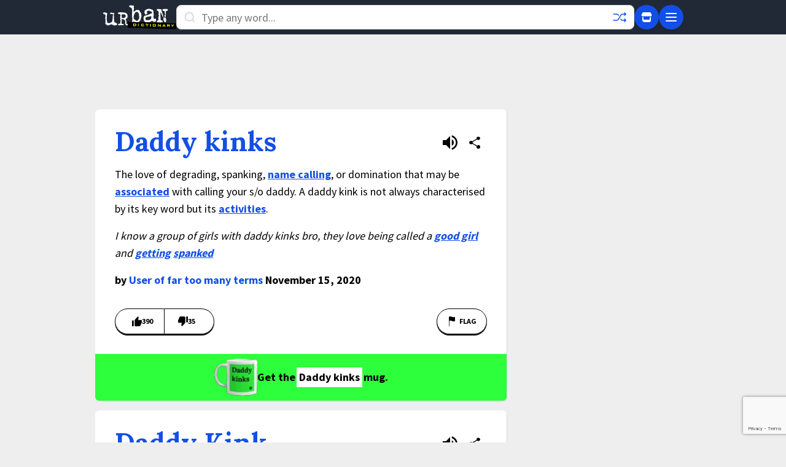

--- FILE ---
content_type: text/html; charset=utf-8
request_url: https://www.google.com/recaptcha/enterprise/anchor?ar=1&k=6Ld5tgYsAAAAAJbQ7kZJJ83v681QB5eCKA2rxyEP&co=aHR0cHM6Ly93d3cudXJiYW5kaWN0aW9uYXJ5LmNvbTo0NDM.&hl=en&v=PoyoqOPhxBO7pBk68S4YbpHZ&size=invisible&anchor-ms=20000&execute-ms=30000&cb=m708ryyustf1
body_size: 48582
content:
<!DOCTYPE HTML><html dir="ltr" lang="en"><head><meta http-equiv="Content-Type" content="text/html; charset=UTF-8">
<meta http-equiv="X-UA-Compatible" content="IE=edge">
<title>reCAPTCHA</title>
<style type="text/css">
/* cyrillic-ext */
@font-face {
  font-family: 'Roboto';
  font-style: normal;
  font-weight: 400;
  font-stretch: 100%;
  src: url(//fonts.gstatic.com/s/roboto/v48/KFO7CnqEu92Fr1ME7kSn66aGLdTylUAMa3GUBHMdazTgWw.woff2) format('woff2');
  unicode-range: U+0460-052F, U+1C80-1C8A, U+20B4, U+2DE0-2DFF, U+A640-A69F, U+FE2E-FE2F;
}
/* cyrillic */
@font-face {
  font-family: 'Roboto';
  font-style: normal;
  font-weight: 400;
  font-stretch: 100%;
  src: url(//fonts.gstatic.com/s/roboto/v48/KFO7CnqEu92Fr1ME7kSn66aGLdTylUAMa3iUBHMdazTgWw.woff2) format('woff2');
  unicode-range: U+0301, U+0400-045F, U+0490-0491, U+04B0-04B1, U+2116;
}
/* greek-ext */
@font-face {
  font-family: 'Roboto';
  font-style: normal;
  font-weight: 400;
  font-stretch: 100%;
  src: url(//fonts.gstatic.com/s/roboto/v48/KFO7CnqEu92Fr1ME7kSn66aGLdTylUAMa3CUBHMdazTgWw.woff2) format('woff2');
  unicode-range: U+1F00-1FFF;
}
/* greek */
@font-face {
  font-family: 'Roboto';
  font-style: normal;
  font-weight: 400;
  font-stretch: 100%;
  src: url(//fonts.gstatic.com/s/roboto/v48/KFO7CnqEu92Fr1ME7kSn66aGLdTylUAMa3-UBHMdazTgWw.woff2) format('woff2');
  unicode-range: U+0370-0377, U+037A-037F, U+0384-038A, U+038C, U+038E-03A1, U+03A3-03FF;
}
/* math */
@font-face {
  font-family: 'Roboto';
  font-style: normal;
  font-weight: 400;
  font-stretch: 100%;
  src: url(//fonts.gstatic.com/s/roboto/v48/KFO7CnqEu92Fr1ME7kSn66aGLdTylUAMawCUBHMdazTgWw.woff2) format('woff2');
  unicode-range: U+0302-0303, U+0305, U+0307-0308, U+0310, U+0312, U+0315, U+031A, U+0326-0327, U+032C, U+032F-0330, U+0332-0333, U+0338, U+033A, U+0346, U+034D, U+0391-03A1, U+03A3-03A9, U+03B1-03C9, U+03D1, U+03D5-03D6, U+03F0-03F1, U+03F4-03F5, U+2016-2017, U+2034-2038, U+203C, U+2040, U+2043, U+2047, U+2050, U+2057, U+205F, U+2070-2071, U+2074-208E, U+2090-209C, U+20D0-20DC, U+20E1, U+20E5-20EF, U+2100-2112, U+2114-2115, U+2117-2121, U+2123-214F, U+2190, U+2192, U+2194-21AE, U+21B0-21E5, U+21F1-21F2, U+21F4-2211, U+2213-2214, U+2216-22FF, U+2308-230B, U+2310, U+2319, U+231C-2321, U+2336-237A, U+237C, U+2395, U+239B-23B7, U+23D0, U+23DC-23E1, U+2474-2475, U+25AF, U+25B3, U+25B7, U+25BD, U+25C1, U+25CA, U+25CC, U+25FB, U+266D-266F, U+27C0-27FF, U+2900-2AFF, U+2B0E-2B11, U+2B30-2B4C, U+2BFE, U+3030, U+FF5B, U+FF5D, U+1D400-1D7FF, U+1EE00-1EEFF;
}
/* symbols */
@font-face {
  font-family: 'Roboto';
  font-style: normal;
  font-weight: 400;
  font-stretch: 100%;
  src: url(//fonts.gstatic.com/s/roboto/v48/KFO7CnqEu92Fr1ME7kSn66aGLdTylUAMaxKUBHMdazTgWw.woff2) format('woff2');
  unicode-range: U+0001-000C, U+000E-001F, U+007F-009F, U+20DD-20E0, U+20E2-20E4, U+2150-218F, U+2190, U+2192, U+2194-2199, U+21AF, U+21E6-21F0, U+21F3, U+2218-2219, U+2299, U+22C4-22C6, U+2300-243F, U+2440-244A, U+2460-24FF, U+25A0-27BF, U+2800-28FF, U+2921-2922, U+2981, U+29BF, U+29EB, U+2B00-2BFF, U+4DC0-4DFF, U+FFF9-FFFB, U+10140-1018E, U+10190-1019C, U+101A0, U+101D0-101FD, U+102E0-102FB, U+10E60-10E7E, U+1D2C0-1D2D3, U+1D2E0-1D37F, U+1F000-1F0FF, U+1F100-1F1AD, U+1F1E6-1F1FF, U+1F30D-1F30F, U+1F315, U+1F31C, U+1F31E, U+1F320-1F32C, U+1F336, U+1F378, U+1F37D, U+1F382, U+1F393-1F39F, U+1F3A7-1F3A8, U+1F3AC-1F3AF, U+1F3C2, U+1F3C4-1F3C6, U+1F3CA-1F3CE, U+1F3D4-1F3E0, U+1F3ED, U+1F3F1-1F3F3, U+1F3F5-1F3F7, U+1F408, U+1F415, U+1F41F, U+1F426, U+1F43F, U+1F441-1F442, U+1F444, U+1F446-1F449, U+1F44C-1F44E, U+1F453, U+1F46A, U+1F47D, U+1F4A3, U+1F4B0, U+1F4B3, U+1F4B9, U+1F4BB, U+1F4BF, U+1F4C8-1F4CB, U+1F4D6, U+1F4DA, U+1F4DF, U+1F4E3-1F4E6, U+1F4EA-1F4ED, U+1F4F7, U+1F4F9-1F4FB, U+1F4FD-1F4FE, U+1F503, U+1F507-1F50B, U+1F50D, U+1F512-1F513, U+1F53E-1F54A, U+1F54F-1F5FA, U+1F610, U+1F650-1F67F, U+1F687, U+1F68D, U+1F691, U+1F694, U+1F698, U+1F6AD, U+1F6B2, U+1F6B9-1F6BA, U+1F6BC, U+1F6C6-1F6CF, U+1F6D3-1F6D7, U+1F6E0-1F6EA, U+1F6F0-1F6F3, U+1F6F7-1F6FC, U+1F700-1F7FF, U+1F800-1F80B, U+1F810-1F847, U+1F850-1F859, U+1F860-1F887, U+1F890-1F8AD, U+1F8B0-1F8BB, U+1F8C0-1F8C1, U+1F900-1F90B, U+1F93B, U+1F946, U+1F984, U+1F996, U+1F9E9, U+1FA00-1FA6F, U+1FA70-1FA7C, U+1FA80-1FA89, U+1FA8F-1FAC6, U+1FACE-1FADC, U+1FADF-1FAE9, U+1FAF0-1FAF8, U+1FB00-1FBFF;
}
/* vietnamese */
@font-face {
  font-family: 'Roboto';
  font-style: normal;
  font-weight: 400;
  font-stretch: 100%;
  src: url(//fonts.gstatic.com/s/roboto/v48/KFO7CnqEu92Fr1ME7kSn66aGLdTylUAMa3OUBHMdazTgWw.woff2) format('woff2');
  unicode-range: U+0102-0103, U+0110-0111, U+0128-0129, U+0168-0169, U+01A0-01A1, U+01AF-01B0, U+0300-0301, U+0303-0304, U+0308-0309, U+0323, U+0329, U+1EA0-1EF9, U+20AB;
}
/* latin-ext */
@font-face {
  font-family: 'Roboto';
  font-style: normal;
  font-weight: 400;
  font-stretch: 100%;
  src: url(//fonts.gstatic.com/s/roboto/v48/KFO7CnqEu92Fr1ME7kSn66aGLdTylUAMa3KUBHMdazTgWw.woff2) format('woff2');
  unicode-range: U+0100-02BA, U+02BD-02C5, U+02C7-02CC, U+02CE-02D7, U+02DD-02FF, U+0304, U+0308, U+0329, U+1D00-1DBF, U+1E00-1E9F, U+1EF2-1EFF, U+2020, U+20A0-20AB, U+20AD-20C0, U+2113, U+2C60-2C7F, U+A720-A7FF;
}
/* latin */
@font-face {
  font-family: 'Roboto';
  font-style: normal;
  font-weight: 400;
  font-stretch: 100%;
  src: url(//fonts.gstatic.com/s/roboto/v48/KFO7CnqEu92Fr1ME7kSn66aGLdTylUAMa3yUBHMdazQ.woff2) format('woff2');
  unicode-range: U+0000-00FF, U+0131, U+0152-0153, U+02BB-02BC, U+02C6, U+02DA, U+02DC, U+0304, U+0308, U+0329, U+2000-206F, U+20AC, U+2122, U+2191, U+2193, U+2212, U+2215, U+FEFF, U+FFFD;
}
/* cyrillic-ext */
@font-face {
  font-family: 'Roboto';
  font-style: normal;
  font-weight: 500;
  font-stretch: 100%;
  src: url(//fonts.gstatic.com/s/roboto/v48/KFO7CnqEu92Fr1ME7kSn66aGLdTylUAMa3GUBHMdazTgWw.woff2) format('woff2');
  unicode-range: U+0460-052F, U+1C80-1C8A, U+20B4, U+2DE0-2DFF, U+A640-A69F, U+FE2E-FE2F;
}
/* cyrillic */
@font-face {
  font-family: 'Roboto';
  font-style: normal;
  font-weight: 500;
  font-stretch: 100%;
  src: url(//fonts.gstatic.com/s/roboto/v48/KFO7CnqEu92Fr1ME7kSn66aGLdTylUAMa3iUBHMdazTgWw.woff2) format('woff2');
  unicode-range: U+0301, U+0400-045F, U+0490-0491, U+04B0-04B1, U+2116;
}
/* greek-ext */
@font-face {
  font-family: 'Roboto';
  font-style: normal;
  font-weight: 500;
  font-stretch: 100%;
  src: url(//fonts.gstatic.com/s/roboto/v48/KFO7CnqEu92Fr1ME7kSn66aGLdTylUAMa3CUBHMdazTgWw.woff2) format('woff2');
  unicode-range: U+1F00-1FFF;
}
/* greek */
@font-face {
  font-family: 'Roboto';
  font-style: normal;
  font-weight: 500;
  font-stretch: 100%;
  src: url(//fonts.gstatic.com/s/roboto/v48/KFO7CnqEu92Fr1ME7kSn66aGLdTylUAMa3-UBHMdazTgWw.woff2) format('woff2');
  unicode-range: U+0370-0377, U+037A-037F, U+0384-038A, U+038C, U+038E-03A1, U+03A3-03FF;
}
/* math */
@font-face {
  font-family: 'Roboto';
  font-style: normal;
  font-weight: 500;
  font-stretch: 100%;
  src: url(//fonts.gstatic.com/s/roboto/v48/KFO7CnqEu92Fr1ME7kSn66aGLdTylUAMawCUBHMdazTgWw.woff2) format('woff2');
  unicode-range: U+0302-0303, U+0305, U+0307-0308, U+0310, U+0312, U+0315, U+031A, U+0326-0327, U+032C, U+032F-0330, U+0332-0333, U+0338, U+033A, U+0346, U+034D, U+0391-03A1, U+03A3-03A9, U+03B1-03C9, U+03D1, U+03D5-03D6, U+03F0-03F1, U+03F4-03F5, U+2016-2017, U+2034-2038, U+203C, U+2040, U+2043, U+2047, U+2050, U+2057, U+205F, U+2070-2071, U+2074-208E, U+2090-209C, U+20D0-20DC, U+20E1, U+20E5-20EF, U+2100-2112, U+2114-2115, U+2117-2121, U+2123-214F, U+2190, U+2192, U+2194-21AE, U+21B0-21E5, U+21F1-21F2, U+21F4-2211, U+2213-2214, U+2216-22FF, U+2308-230B, U+2310, U+2319, U+231C-2321, U+2336-237A, U+237C, U+2395, U+239B-23B7, U+23D0, U+23DC-23E1, U+2474-2475, U+25AF, U+25B3, U+25B7, U+25BD, U+25C1, U+25CA, U+25CC, U+25FB, U+266D-266F, U+27C0-27FF, U+2900-2AFF, U+2B0E-2B11, U+2B30-2B4C, U+2BFE, U+3030, U+FF5B, U+FF5D, U+1D400-1D7FF, U+1EE00-1EEFF;
}
/* symbols */
@font-face {
  font-family: 'Roboto';
  font-style: normal;
  font-weight: 500;
  font-stretch: 100%;
  src: url(//fonts.gstatic.com/s/roboto/v48/KFO7CnqEu92Fr1ME7kSn66aGLdTylUAMaxKUBHMdazTgWw.woff2) format('woff2');
  unicode-range: U+0001-000C, U+000E-001F, U+007F-009F, U+20DD-20E0, U+20E2-20E4, U+2150-218F, U+2190, U+2192, U+2194-2199, U+21AF, U+21E6-21F0, U+21F3, U+2218-2219, U+2299, U+22C4-22C6, U+2300-243F, U+2440-244A, U+2460-24FF, U+25A0-27BF, U+2800-28FF, U+2921-2922, U+2981, U+29BF, U+29EB, U+2B00-2BFF, U+4DC0-4DFF, U+FFF9-FFFB, U+10140-1018E, U+10190-1019C, U+101A0, U+101D0-101FD, U+102E0-102FB, U+10E60-10E7E, U+1D2C0-1D2D3, U+1D2E0-1D37F, U+1F000-1F0FF, U+1F100-1F1AD, U+1F1E6-1F1FF, U+1F30D-1F30F, U+1F315, U+1F31C, U+1F31E, U+1F320-1F32C, U+1F336, U+1F378, U+1F37D, U+1F382, U+1F393-1F39F, U+1F3A7-1F3A8, U+1F3AC-1F3AF, U+1F3C2, U+1F3C4-1F3C6, U+1F3CA-1F3CE, U+1F3D4-1F3E0, U+1F3ED, U+1F3F1-1F3F3, U+1F3F5-1F3F7, U+1F408, U+1F415, U+1F41F, U+1F426, U+1F43F, U+1F441-1F442, U+1F444, U+1F446-1F449, U+1F44C-1F44E, U+1F453, U+1F46A, U+1F47D, U+1F4A3, U+1F4B0, U+1F4B3, U+1F4B9, U+1F4BB, U+1F4BF, U+1F4C8-1F4CB, U+1F4D6, U+1F4DA, U+1F4DF, U+1F4E3-1F4E6, U+1F4EA-1F4ED, U+1F4F7, U+1F4F9-1F4FB, U+1F4FD-1F4FE, U+1F503, U+1F507-1F50B, U+1F50D, U+1F512-1F513, U+1F53E-1F54A, U+1F54F-1F5FA, U+1F610, U+1F650-1F67F, U+1F687, U+1F68D, U+1F691, U+1F694, U+1F698, U+1F6AD, U+1F6B2, U+1F6B9-1F6BA, U+1F6BC, U+1F6C6-1F6CF, U+1F6D3-1F6D7, U+1F6E0-1F6EA, U+1F6F0-1F6F3, U+1F6F7-1F6FC, U+1F700-1F7FF, U+1F800-1F80B, U+1F810-1F847, U+1F850-1F859, U+1F860-1F887, U+1F890-1F8AD, U+1F8B0-1F8BB, U+1F8C0-1F8C1, U+1F900-1F90B, U+1F93B, U+1F946, U+1F984, U+1F996, U+1F9E9, U+1FA00-1FA6F, U+1FA70-1FA7C, U+1FA80-1FA89, U+1FA8F-1FAC6, U+1FACE-1FADC, U+1FADF-1FAE9, U+1FAF0-1FAF8, U+1FB00-1FBFF;
}
/* vietnamese */
@font-face {
  font-family: 'Roboto';
  font-style: normal;
  font-weight: 500;
  font-stretch: 100%;
  src: url(//fonts.gstatic.com/s/roboto/v48/KFO7CnqEu92Fr1ME7kSn66aGLdTylUAMa3OUBHMdazTgWw.woff2) format('woff2');
  unicode-range: U+0102-0103, U+0110-0111, U+0128-0129, U+0168-0169, U+01A0-01A1, U+01AF-01B0, U+0300-0301, U+0303-0304, U+0308-0309, U+0323, U+0329, U+1EA0-1EF9, U+20AB;
}
/* latin-ext */
@font-face {
  font-family: 'Roboto';
  font-style: normal;
  font-weight: 500;
  font-stretch: 100%;
  src: url(//fonts.gstatic.com/s/roboto/v48/KFO7CnqEu92Fr1ME7kSn66aGLdTylUAMa3KUBHMdazTgWw.woff2) format('woff2');
  unicode-range: U+0100-02BA, U+02BD-02C5, U+02C7-02CC, U+02CE-02D7, U+02DD-02FF, U+0304, U+0308, U+0329, U+1D00-1DBF, U+1E00-1E9F, U+1EF2-1EFF, U+2020, U+20A0-20AB, U+20AD-20C0, U+2113, U+2C60-2C7F, U+A720-A7FF;
}
/* latin */
@font-face {
  font-family: 'Roboto';
  font-style: normal;
  font-weight: 500;
  font-stretch: 100%;
  src: url(//fonts.gstatic.com/s/roboto/v48/KFO7CnqEu92Fr1ME7kSn66aGLdTylUAMa3yUBHMdazQ.woff2) format('woff2');
  unicode-range: U+0000-00FF, U+0131, U+0152-0153, U+02BB-02BC, U+02C6, U+02DA, U+02DC, U+0304, U+0308, U+0329, U+2000-206F, U+20AC, U+2122, U+2191, U+2193, U+2212, U+2215, U+FEFF, U+FFFD;
}
/* cyrillic-ext */
@font-face {
  font-family: 'Roboto';
  font-style: normal;
  font-weight: 900;
  font-stretch: 100%;
  src: url(//fonts.gstatic.com/s/roboto/v48/KFO7CnqEu92Fr1ME7kSn66aGLdTylUAMa3GUBHMdazTgWw.woff2) format('woff2');
  unicode-range: U+0460-052F, U+1C80-1C8A, U+20B4, U+2DE0-2DFF, U+A640-A69F, U+FE2E-FE2F;
}
/* cyrillic */
@font-face {
  font-family: 'Roboto';
  font-style: normal;
  font-weight: 900;
  font-stretch: 100%;
  src: url(//fonts.gstatic.com/s/roboto/v48/KFO7CnqEu92Fr1ME7kSn66aGLdTylUAMa3iUBHMdazTgWw.woff2) format('woff2');
  unicode-range: U+0301, U+0400-045F, U+0490-0491, U+04B0-04B1, U+2116;
}
/* greek-ext */
@font-face {
  font-family: 'Roboto';
  font-style: normal;
  font-weight: 900;
  font-stretch: 100%;
  src: url(//fonts.gstatic.com/s/roboto/v48/KFO7CnqEu92Fr1ME7kSn66aGLdTylUAMa3CUBHMdazTgWw.woff2) format('woff2');
  unicode-range: U+1F00-1FFF;
}
/* greek */
@font-face {
  font-family: 'Roboto';
  font-style: normal;
  font-weight: 900;
  font-stretch: 100%;
  src: url(//fonts.gstatic.com/s/roboto/v48/KFO7CnqEu92Fr1ME7kSn66aGLdTylUAMa3-UBHMdazTgWw.woff2) format('woff2');
  unicode-range: U+0370-0377, U+037A-037F, U+0384-038A, U+038C, U+038E-03A1, U+03A3-03FF;
}
/* math */
@font-face {
  font-family: 'Roboto';
  font-style: normal;
  font-weight: 900;
  font-stretch: 100%;
  src: url(//fonts.gstatic.com/s/roboto/v48/KFO7CnqEu92Fr1ME7kSn66aGLdTylUAMawCUBHMdazTgWw.woff2) format('woff2');
  unicode-range: U+0302-0303, U+0305, U+0307-0308, U+0310, U+0312, U+0315, U+031A, U+0326-0327, U+032C, U+032F-0330, U+0332-0333, U+0338, U+033A, U+0346, U+034D, U+0391-03A1, U+03A3-03A9, U+03B1-03C9, U+03D1, U+03D5-03D6, U+03F0-03F1, U+03F4-03F5, U+2016-2017, U+2034-2038, U+203C, U+2040, U+2043, U+2047, U+2050, U+2057, U+205F, U+2070-2071, U+2074-208E, U+2090-209C, U+20D0-20DC, U+20E1, U+20E5-20EF, U+2100-2112, U+2114-2115, U+2117-2121, U+2123-214F, U+2190, U+2192, U+2194-21AE, U+21B0-21E5, U+21F1-21F2, U+21F4-2211, U+2213-2214, U+2216-22FF, U+2308-230B, U+2310, U+2319, U+231C-2321, U+2336-237A, U+237C, U+2395, U+239B-23B7, U+23D0, U+23DC-23E1, U+2474-2475, U+25AF, U+25B3, U+25B7, U+25BD, U+25C1, U+25CA, U+25CC, U+25FB, U+266D-266F, U+27C0-27FF, U+2900-2AFF, U+2B0E-2B11, U+2B30-2B4C, U+2BFE, U+3030, U+FF5B, U+FF5D, U+1D400-1D7FF, U+1EE00-1EEFF;
}
/* symbols */
@font-face {
  font-family: 'Roboto';
  font-style: normal;
  font-weight: 900;
  font-stretch: 100%;
  src: url(//fonts.gstatic.com/s/roboto/v48/KFO7CnqEu92Fr1ME7kSn66aGLdTylUAMaxKUBHMdazTgWw.woff2) format('woff2');
  unicode-range: U+0001-000C, U+000E-001F, U+007F-009F, U+20DD-20E0, U+20E2-20E4, U+2150-218F, U+2190, U+2192, U+2194-2199, U+21AF, U+21E6-21F0, U+21F3, U+2218-2219, U+2299, U+22C4-22C6, U+2300-243F, U+2440-244A, U+2460-24FF, U+25A0-27BF, U+2800-28FF, U+2921-2922, U+2981, U+29BF, U+29EB, U+2B00-2BFF, U+4DC0-4DFF, U+FFF9-FFFB, U+10140-1018E, U+10190-1019C, U+101A0, U+101D0-101FD, U+102E0-102FB, U+10E60-10E7E, U+1D2C0-1D2D3, U+1D2E0-1D37F, U+1F000-1F0FF, U+1F100-1F1AD, U+1F1E6-1F1FF, U+1F30D-1F30F, U+1F315, U+1F31C, U+1F31E, U+1F320-1F32C, U+1F336, U+1F378, U+1F37D, U+1F382, U+1F393-1F39F, U+1F3A7-1F3A8, U+1F3AC-1F3AF, U+1F3C2, U+1F3C4-1F3C6, U+1F3CA-1F3CE, U+1F3D4-1F3E0, U+1F3ED, U+1F3F1-1F3F3, U+1F3F5-1F3F7, U+1F408, U+1F415, U+1F41F, U+1F426, U+1F43F, U+1F441-1F442, U+1F444, U+1F446-1F449, U+1F44C-1F44E, U+1F453, U+1F46A, U+1F47D, U+1F4A3, U+1F4B0, U+1F4B3, U+1F4B9, U+1F4BB, U+1F4BF, U+1F4C8-1F4CB, U+1F4D6, U+1F4DA, U+1F4DF, U+1F4E3-1F4E6, U+1F4EA-1F4ED, U+1F4F7, U+1F4F9-1F4FB, U+1F4FD-1F4FE, U+1F503, U+1F507-1F50B, U+1F50D, U+1F512-1F513, U+1F53E-1F54A, U+1F54F-1F5FA, U+1F610, U+1F650-1F67F, U+1F687, U+1F68D, U+1F691, U+1F694, U+1F698, U+1F6AD, U+1F6B2, U+1F6B9-1F6BA, U+1F6BC, U+1F6C6-1F6CF, U+1F6D3-1F6D7, U+1F6E0-1F6EA, U+1F6F0-1F6F3, U+1F6F7-1F6FC, U+1F700-1F7FF, U+1F800-1F80B, U+1F810-1F847, U+1F850-1F859, U+1F860-1F887, U+1F890-1F8AD, U+1F8B0-1F8BB, U+1F8C0-1F8C1, U+1F900-1F90B, U+1F93B, U+1F946, U+1F984, U+1F996, U+1F9E9, U+1FA00-1FA6F, U+1FA70-1FA7C, U+1FA80-1FA89, U+1FA8F-1FAC6, U+1FACE-1FADC, U+1FADF-1FAE9, U+1FAF0-1FAF8, U+1FB00-1FBFF;
}
/* vietnamese */
@font-face {
  font-family: 'Roboto';
  font-style: normal;
  font-weight: 900;
  font-stretch: 100%;
  src: url(//fonts.gstatic.com/s/roboto/v48/KFO7CnqEu92Fr1ME7kSn66aGLdTylUAMa3OUBHMdazTgWw.woff2) format('woff2');
  unicode-range: U+0102-0103, U+0110-0111, U+0128-0129, U+0168-0169, U+01A0-01A1, U+01AF-01B0, U+0300-0301, U+0303-0304, U+0308-0309, U+0323, U+0329, U+1EA0-1EF9, U+20AB;
}
/* latin-ext */
@font-face {
  font-family: 'Roboto';
  font-style: normal;
  font-weight: 900;
  font-stretch: 100%;
  src: url(//fonts.gstatic.com/s/roboto/v48/KFO7CnqEu92Fr1ME7kSn66aGLdTylUAMa3KUBHMdazTgWw.woff2) format('woff2');
  unicode-range: U+0100-02BA, U+02BD-02C5, U+02C7-02CC, U+02CE-02D7, U+02DD-02FF, U+0304, U+0308, U+0329, U+1D00-1DBF, U+1E00-1E9F, U+1EF2-1EFF, U+2020, U+20A0-20AB, U+20AD-20C0, U+2113, U+2C60-2C7F, U+A720-A7FF;
}
/* latin */
@font-face {
  font-family: 'Roboto';
  font-style: normal;
  font-weight: 900;
  font-stretch: 100%;
  src: url(//fonts.gstatic.com/s/roboto/v48/KFO7CnqEu92Fr1ME7kSn66aGLdTylUAMa3yUBHMdazQ.woff2) format('woff2');
  unicode-range: U+0000-00FF, U+0131, U+0152-0153, U+02BB-02BC, U+02C6, U+02DA, U+02DC, U+0304, U+0308, U+0329, U+2000-206F, U+20AC, U+2122, U+2191, U+2193, U+2212, U+2215, U+FEFF, U+FFFD;
}

</style>
<link rel="stylesheet" type="text/css" href="https://www.gstatic.com/recaptcha/releases/PoyoqOPhxBO7pBk68S4YbpHZ/styles__ltr.css">
<script nonce="f2towkSm_nR8X1ZLeBA1BQ" type="text/javascript">window['__recaptcha_api'] = 'https://www.google.com/recaptcha/enterprise/';</script>
<script type="text/javascript" src="https://www.gstatic.com/recaptcha/releases/PoyoqOPhxBO7pBk68S4YbpHZ/recaptcha__en.js" nonce="f2towkSm_nR8X1ZLeBA1BQ">
      
    </script></head>
<body><div id="rc-anchor-alert" class="rc-anchor-alert"></div>
<input type="hidden" id="recaptcha-token" value="[base64]">
<script type="text/javascript" nonce="f2towkSm_nR8X1ZLeBA1BQ">
      recaptcha.anchor.Main.init("[\x22ainput\x22,[\x22bgdata\x22,\x22\x22,\[base64]/[base64]/bmV3IFpbdF0obVswXSk6Sz09Mj9uZXcgWlt0XShtWzBdLG1bMV0pOks9PTM/bmV3IFpbdF0obVswXSxtWzFdLG1bMl0pOks9PTQ/[base64]/[base64]/[base64]/[base64]/[base64]/[base64]/[base64]/[base64]/[base64]/[base64]/[base64]/[base64]/[base64]/[base64]\\u003d\\u003d\x22,\[base64]\\u003d\\u003d\x22,\x22w7VaAsO/eWLCvFdgw5wiHHpUMUzCu8KcwoYeY8ORw77Dq8OZw6BFVwRbKsOsw5Jsw4FVAj4aT33Co8KYFEvDqsO6w5QKMijDgMK9wpfCvGPDtBfDl8KIf2nDsg0pDlbDosOfwpfClcKhVMOxD096wpE4w6/CgsOSw7PDsRMPZXFbEQ1Fw6RzwpI/w7YgRMKEwoRnwqYmwqbCmMODEsKgEC9vYy7DjsO9w7UFEMKDwp0EXsK6wo5dGcOVMcO1b8O5OMKWwrrDjyvDnsKNVGtgf8ODw7l8wr/Cv3ROX8KFwrcUJxPCjDQ5MBUUWT7Dr8K8w7zChnbCvMKFw40Xw5Ucwq4MPcOPwr8ew6kHw6nDr25GK8KVw7UEw5kTwozCskEUDWbCu8OWfTMbw7fChMOIwovCnGHDtcKQBWAdMHcswrgswq3Dng/[base64]/wrTDvsK2E8O2UMOUwpx9SsKsc8Klwrpdwo/Cg8Oew7rDlX7DvMKeWRYRVsKOwo/[base64]/dsKqw5rCnsKALcKGw6NrwoIvDsKjHsKRV8OMw5w0VH/[base64]/wrk2fAhJRMO/[base64]/w7QmwqnChHRZw7vCgMK+w57Cn8Ocw5/[base64]/DvcKuSMORDl8vw6DCocK7wqIAGlt2wpjDm3/[base64]/diMcD8OSwp4TasObwrxKcsKgDwZIwqN1J8OswqHCn8OcUzxowpJIw43CjTnCuMKGw7pMBzzCpsKBw6TCgz1KDsK3wpbDvGbDp8Knw50Lw6BdHlbCjsKGw77DhFbCo8KyC8OwAw9YwojCpBMNShwywrVdw57Cj8Ocwq/Ds8OEwpjDilLCt8KAw5Q/wpIvw6tiOMKqw4fCnm7CkCfCqzB1KMK8McKHBHgTw5M/TsOqwrInwqF4fsK2w7k8w5YCXMONw6J/IsOTKsOrw64+wrYlPcO0wrtlcT5XdGNyw4U4FC3DpFNowpvDi23DqcK2UTjCmMKMwozDvsOqwr8VwoRUKz0kSxNLfMODw4sLGHMqwoorasKEwqrCocONbgLCvMKnw55jcgvCojhuwotZwoEdFsKJwqzDvTVQacOvw7EfwobDkAXCqcOSP8KrPcO9I0/DkzbCjsO0wq/[base64]/[base64]/w6ULw7ZqMynCinfDjcKFw5nCvcKSw6/DlWt+w77DnEpxw54fUjtodcKJSMKLOsK2wrzCpMKtwqfCssK2AWYcw5RGMcODwoPCkVRgRMOpWMONXcOfwrLCosOzw6/DgU41R8KBLsKkQUIDwqbCucObEsKnecK5OWofwrDCiS4xLTE/wq7CuS/[base64]/DlW/[base64]/CsXcfw7rCmS/CicK5eV7Cvg0Dwr3CtzchZWfCjTUgQsOhRHrCvlMFw5XDqsKqwrYBRQDCjXs/[base64]/woNfw6vDgFp8ecOmZiNvb8OOw67DisO7CMK2HsO4YcKkw4oUFkYKwoxXBE7CkwXCjcKOw6Akwr0nwqUiBE/[base64]/DjsKUw4LCpU91wrUEOhXCvMK+w6phK8K+TGVww7Y8aMO2w4/CvmQVwoDCuGTDn8KHw5s8PgjDrMKuwooRQhDDtMOEG8OKTsOMw6QLw6kmKhPDg8K7L8OWJcOAHkvDgX4Sw5DClcOgMU/Ds0bDkgdCwrHCuBAEKMOCIsOXwrTCvkcowrXDp33DsmrCiWnDuQXChWjCnMKbwrE9BMKdfEbDpwbCmsOPWcOrflfDkWnCqnPDkATCoMOpehNVwo5Kw4HDhsKpw7bDoGzCpsO/w4vCrMOwYBrCnizDpcOeGcK6dcOUdcKmZsKVw6PDucOFw7NHV2/Cig/Du8OoZ8KKwpjCnsOTJls6V8OPw6ZHQDIKwpt8XhHChMOFZcKRwoVLbsKDw6U3w73Cj8KXw5nDpcO4wpLCmMKIQm3CtQEew7XDlBvDrybCp8OjHcKTw5hOH8O1w5Z1ccKcw69VLSMIw5ZMw7DCqsO5w6HDncOjbCoWQcOpwqbCnWTCqMOZWcOlwqPDrMO3wq/ClDfDvMK9w4pGLcOcN14UD8OnLFvDjFw5SMOmCMKiwrZVJMO7wprCuiQvIkEWw5YowrXDjMOWwpPCjsK6YCtzYcKkw5UOwofCrnlrb8KAwpvCs8KnHy1BO8Ojw599wojCkcKUKWDCnmrCu8KTw45fw5nDh8KifsKZOAHDsMOAK03CjMOowpDCtcKVwqwZw7DCtMK/YcKOZMKBV3rDo8OMVsOiwpM6WlJAwq/[base64]/[base64]/wo0kAEBCT8K/wp7DqyrCo8OWL8O5wphcwrnDkRpMwoTDicKTwod3KcOURcKiwrxjw4jDucKtAsK6LiMow7UCwp3Ct8O0GsOxwrnCmMKIwqDCm1c/OMKZwplGbj5Kw7vCkArDsh7CksOkdFbCvTTCi8KYCihwJR8PeMK5w69+wr0gAgzDuUlvw4/CkxJPwq3DpRbDlsONXyxnwoQIUCkiw6RAVcKIfMK3wr5zSMOkHSPCvXoBPAPDo8KVDMO2cEsLQiTDqcOQE2jCr2bCg1XDm31nwpbDoMOsPsOQw43DmcKrw4fDmlc8w7vChy7DsgDCmQY5w7R5w7fDrsO/wrfDt8OJTMKCw7vCmcOJwrPDpVBaahnCk8KvaMOLwqdeY39Bw5F7CkfDhsKYwqvDnsOeKgfChSTDujPCusO6w7pbRiPDkcKWw6tzw5PClVkpLsKnwrBKLxzCsVlBwqjCjcO0OsKMTcKYw4cCbcO1w7/[base64]/DvlfDng/[base64]/CqyPCqU1Hw69Pw7bCgWrCuAXDg3XDrMKPVcKpw4xBUMO5N0zCpsOTw4XDsCoHPMOIwqHDunLCi1BwEsKxV1nDgsK6WQbCphLDh8K5EcO9wo9kPDvCuRTCqjVPw4LDtQbDpcOOwqRTCiwoGSdOF10LNsOgwog8c3DDocOzw7nDsMKRw5TDrm3DjsKrw4/DisKDw7UmXyrDolc5w5jDiMOvAMO/w6LDrz/[base64]/CqHJSw54FBMOiZhoPaRIBQMKAw4DDo8OVwq/CuMOFw6FTwrRcaivCp8KuSW/[base64]/DskLDg8OPw7HChktcW2hdw4xfJxPDp3zDgmpgIWRqCMKHQsKPw5DCjHA5PxrCqsKkw53DpifDusKXwp3CghtGw6tCRcKVDBF+McOfUsOtwrzCgQPCnA8vD0HDhMKgOHYEXAB/wpLDo8OxIMOmw7Yqw7kHGXVyXsKHQcKvw6rDm8KiM8KXwpQbwq7DoyPDqsO1w5TDtE0Vw6Yrw5/DqsKwdHczAsOOAsKldsOSwpV5w5kXBR/DqGkYWMKawqsSwpbCtC3CozzCqhzCmsOGw5TDjcOcPkwEW8OWwrPDt8OXw4zDuMOiIknDjU7DpcOxJcKzw4N8w6LDgMO/[base64]/[base64]/Csi3DtSbDvV4ObGrCn8OLwoleA2DDmGZYOkc8wrxmw6zDtjt0dcK9w5t0fMK3RzY1w6UtZMKKw5MCwpsLY1oYZMOKwpV5f2jDiMK0JsKEw4cYWMOTwokEYXPDu1zCiyrDrwvDmjVHw6wrZMKNwpc8w4oXQG3CqsO/NsK6w5jDiAnDsgJjw7HDtUzCoF7CvcOiwrLCry0YTHPDrcOowoR+wpNlOsKSKmrCp8KDwqnDphoGBmvDucOfw6k3NHHCocO4wo1Nw7bCoMO+Xnl3a8K7w4o1wpDDpcO8KsKgw73CvcKxw6BsUjtCwprCiyTCqsK0wq3CvcKPacOTw6/CkhBvw5LCg3UFwr/[base64]/w6teMcOzwppYfcOzSQZQwqM1wpxvwqbDn3PDnQDDgnjDlFQCeypgKsKSXw/Ch8OvwoJAc8OlHsOPwofCi3zClcKFcsO5wo1OwoA4OhcGw7JLwqg7OMO0ZMK2XUp+wqPDt8OWwpHCtMKQJMOew4DDusOsbsKMBGnDnifDpxjCvi7DnsKzwqbDgsOzw7XDjjlMJQYTUsKEw6jCtCdcwqVORTnCpwvDk8OEw7DCvSLDkwfCv8K2w6/[base64]/DocOUC8KcwrTCv8OZwrBOw5vCk0bChMO0w5fChEPCpcKwwqFrwpvDkBhvwr9mRFbCoMKAwrvCjXAwf8OOZcKlDhthZWzDkMKewqbCr8KUwrJzwqHDu8ORaSBsw7/CsXjCvMOdwoQASMO9wo/DqMKodh3Dh8OdFkHCmQF6wr/[base64]/DtcKFw587wqvCh8KKV8Ohw58BLsObAcOQw7cdw6IGw6fCs8ODwp86w6bCi8K3wrbCk8OEG8Kyw7EVUQxHQMO/FWHCmjzDpCnCksKvJnUvwq8gw4UBw57DliJ/w4TDp8K+wqkVRcOowpvDpwgjwqtEU1/CrE4cw7pqJx0Qc3XDuwdnE0cPw6dXw7dvw53CtcOgw6vDlmPDgTtfwr/CrmhiRRnDncO4bR0Xw51+QCrCnsO8wpPCpk/[base64]/DmUI7wqTCtApFEMKZYsKldnbCmFXDscOzNcKdwq3DhcO6WcK+bMKfFhVmw4N0wr/DmDhiKsKjwoxrw5/ChMONEQbDt8Omwo9lJUbCkg1twojDpg7DtcOQL8KkR8OnbcKeD2TDvBx8C8K6N8OYwp7Ck2JPHsO7wqNQNArCksObwqjDucKtNE98w5nCj2vCpkA1w4AEwohcwpnCtzsMw6w4wrFTwqPCiMKlwoFjKlFvYWNxHGLCtzvClcOkwp44w5FHI8Kbwo55TWNTw4MIwo/DrMKKwqFAJlDDmcKsJ8O5ZcKBw6DCpsO1RnbDtzl2PMKDTcKawrzCjkFzJwwZQMOdWcO/WMKOw55Aw7DCo8KXB3/[base64]/DmWnCtT3Cr8Oww6oAB1ogw5llasKFUcOXwrDCqB/[base64]/[base64]/[base64]/[base64]/[base64]/[base64]/[base64]/DqypEw6bCsncxP2XDgcOPdmdKVhJcw5R+w5xzAcOWdMKiKxwkAhbDmMK4ZwopwqdSw7NAF8KSVns9w47Cs3xAw7jCi3tUwqvCocOXRAhRd3hBLikbw5/Ds8Oew6Qbw6/DrXDCnMK7IsK9dVvDkcKzJ8KJwoDCiEDCpMOYZcKlfGrCpjrCt8OtKzHCuQnDlsK/[base64]/wpsiRHvClx/Dr8K3w6BLQsKHd1jDlMO2w6nCuQDDqsO4woPDvMKsXcORHxPCssK+w4jChz8peGbDmUzDjSXCpcKJdl5URMKWIMO1bHE/BDoqw7dcWg7Chjd+B2ZIJsOzRCnCtcOHwp3DnAg2FMO1ZzTCpDzDtMOoPyx9w4ZzEVHCkn8bw5nDuTrDrcK2eQvCpMKaw4QWWsOfJcO5M3DCiGAGwpjDl0TCpcKnw57DpsKeFn9gwpBjw7gaK8K8McKhwqnCojgew6bDsSoWw5jCgm/DvmkgwpAaOcOSS8K1woI9LxLDpmkyBsKgKUTCqMKSw4pMwrBDwqghwoPDrMKcw43CmXnDqnFBIMOZaH0IRxHDvnx7wq3Ch0zCj8OWAz8Jw586A2Nww4TDiMOGPU7Cq2cEe8OPJMKzIsKvdsO8wr9qwpXCoiAJBFfCg2LCsiTDh3xQZ8O/w5cbDcKMNkoqw4zDv8KnPQZDNcOpe8KFwqbCqQnCsi4XNEVdwpXCtWHDm1LCnkBVJ0ZIwrDChhLDp8OSw45yw49lVSNsw5E9E2VxPsOQw7YPw7Mbw6N3wq/DjsK1w5TDhDbDvg/DvMKpLmt2WXvCtcOcwrnCr3fDszEMVynDisKpRMOzw7VRYcKAw7TDtsKrL8OoZcO3w651w4Rkw7ZSwqXCuErChk0WZcKnw6ZSw5Y/K1JLwqIjw7XDo8Kkw7TDmk9iPcK/w4fCtjJowpXDpMO8cMORV0jCqCHDjzzCu8KKXkrDi8OydMO9wphLTwc9axfDucKcbxjDr28BCjRYGnLCrlbDvMKyFMOLJsKUXljDvTbCrTbDrVMfwpAtQ8OtH8Opw6/CoBIQYU7CjcKWMzUGw6B2wowCw7U5eBUuwq0CHGbCpW3Cg21Kw5zCl8KowoVaw7fDg8KnRnQVDMKUbsOGw7xJacOTwodAE0Jnw6rCmX1nXcKHYMKqHcOawoAUTsKlw5DCongPFQcracO6AMKcw54OM1HDtVI9C8O4wrzDiAHDljp9wqfDrCjClcOdw4rDgQk/cGRPGMO2wr8PV8KowrTDqcKCwrfDgwByw4p4YXxBGsOXw4zCpnAwZcKDwr/CigJ5HX/Cmi8rQMOlIcKPUjnDpsOGdcKiwrwLwp7DjmzDilFBGB1oJ1/DgcOyNWXCtMKnRsKzAHkBG8Krw6JjasOQw7F+w5jCnxzCt8K+aXjDgQ/DsFzDn8Knw5lqQsKawqHDtsO6JsOfw4vDncKQwqpFwpTDmMOkIDxuw4vDkXs9aBDDmsOzOsO7CxgLQsKMBMKyUgI/w4QXQTPCkhPDlnLCvsKZBcO2CcKWw55EbUxlw59BFcOIURAjdyDCt8K1w7dySTlPw7wdw6PDhx/DkMKjw73DtghnIy4hV3kSw4tzw65Qw4UeB8OoW8OTa8KqXlBYOCDCsk0nQ8OsBzwDwpDDrSE5wrbDlmbCqXfDv8K8wonCp8OtFMOpUcK9FnPDszbCmcOcw6vCkcKeBhzCr8OcTcK4w4LDgDnDscO/YsKlF2xZbwNrFcKIw7bCrRfCg8KFFcKhw4LDnSnDncObw44Lwr8kwqQRKsKhdSTDg8KSwqDChMO7w5dBw68MMEDCoVsGecOFw4/Cu3jChsOoZ8O7T8Khw5liw7/DvQ7Dl3B2Q8KoBcOnC0ttPsKSfMOkwr4nL8OPekzDlcOZw6fDv8KSd0nDgExfC8KwdkHDmMOJwpQgw6Y8fjVcHsOnAMK5wr3DuMOtw7XCrsKnw4nCjUzDuMK6w4VdQyXCtB7DosKcVMO4wr/[base64]/wr5awp4DZ8O6w6nCqFhOwoAnNk0dw4fDq3jCnRF7w40Sw4nCoH/[base64]/[base64]/DssKtw6TCiSrDvH7DtwTDtMObwr/ClcOHFMKgw7kkYsOzYMK8HMOcDsK4w7s8w7Q3w43DjMKSwr5vBsKuw77DjiBveMK7w49kwooiw6Blw7F2asKmIMOOLcOgBxMiVzt9QSDDsybDgsKNDsOfwo9IaDQZIcOXwpLDnDDDhghPIMO7wq7Cp8Olw7DDi8KpEsO/w7vDqy/Cg8OcwojCvjUEPMO8w5d1wpQ1w758wpENw6xswoxzHlRoGsKSdMKfw65RV8O9wqfDqsKqw5rDusK5BsKrJBjDgsKbXDZVCsO2ZB/DrsKmbMKJJwp4KMOlB2MNwofDqyEWccKgw78qwqbCncKMwoPCvsK+w5jDvQDCh0LCp8OqDgAib3QIwpDCkWrDtU/Csi3Ct8KSw70/wpsvw6hUAXULIjbCjnYTwrEkw4Baw7zDsQvDhXPDg8K6IghYwqXDhcKbw77DmwTDqMKwUMKVwoBfwr0DARRIfcOrw5/[base64]/[base64]/[base64]/CikjCpsKtC8KFPcKbwq4Rw7tUeHMCNAjDr8KgMDXCn8KvwrrCqsOiZ1JyesOkw6EKwovCuWB3Ty92wpcVw6cBIUJyeMOww4o2Rn7DlBvCtzxLwqXDqsOYw5kHw57DggRnw4TCgsKfOcOAVEFmVHAmwq/Dlz/DpipvbT/[base64]/[base64]/CrMK/[base64]/LxDDuTNmwosCNsKww6XDtWTCvsObw4FMwrrCu8KLFsKoR2HCjcOjw5/Dr8KwXMKUw5/Cr8Klw5ErwqIkwpNBwoTCkcOww7Uvwo7DkcKrwoHCiWBqMsOkPMOcSmHDuEtcw4rDpFQmw7PDgQVFwrU/[base64]/DucKJFTHDizVaXcOjXh7Cq8KoZBrDvMO9AMKyw69wwo3DhUPDgF/DhATCgH3DgHfDvMKdbSwiw7Bnw40JDcKbW8KLMiVzZSHDmGLDgxfDpk7DjlDCkMK3wq9ZwpfCsMKTIQ/DrRrCjcODO3HDjR/Dk8K0w7QcDcKUH0Eyw6zCq3/DsTzDosKpHcOVwq3DoTM2Xn7CoAHDrlTCqS4kVDDCncOowqM3w6jDjsKwLSvCo2ZGOHnClcKwwoTDsxHDt8OHFFHDlMODAmRWw4hMw5LDucKrbkzCn8OUNQ1eQMKnMRbDoxrDqMOIGmPCsTsVDsKWwqvCmMKRXMO3w6zCvC5MwrtMwpdnEBzCj8O7A8KbwrAXEFt/LxlPDsKkHAxtUBHDvwJzPj4iwoHCqy/ChsK4w7jDncOQw5wpfDLCrsKyw4wPABPDnMOHejVtwo0KUDleKcKsw5rCrsOUw6lOw7cIfi/Cm3p0JsOfw6YBNMOxw7IWwoYsTMK+wqtwICsdwqZ5TsKSwpd/wrvDtsObKQ/CnsOTXSF7wroPw4lyBA/[base64]/dMKGw4LDsXkww6nCu8OYdsOJwqXCssOiw6BNw4HDocK0WzXCvEICwo7DpcOLw4UxcR7DgcOYUsKxw4g2HMO/w6TCr8Otw6DCp8OcK8ODwpbDrsKdbgwzUQ4PFDcIwpUXYjJNPFUED8K0M8OvSFrDuMOCKRRvw7/Dgj3ClsKsF8OtBMO7w6fClVgsUQRLw4xGOsKZw5A6L8O2w7fDt0TCngQbw7zDlElTw59AKDtsw47ChsOqEyLDr8KZMcOLcMK9UcO/w6bDi1TCi8K/I8OKcFvDpQ7CqcOIw4bCpyBGVcOmwoRaHVIQfFHCkkYlU8KVw5NZwpUnfhPChEDCkzEwwpcawojDksOJwp7DicOYDBoCwqwpcMKXZHVIVjfCqjscdUx0w48WbxcSekJwc3pHBDJLw6YdD3jDt8OgUMOIwpjDnAvDmsOYH8O/[base64]/CvMOUw6tkR8KwBjLCrzzClBXCk8KJUSZycsOFw6HCpy/[base64]/CjBIbMSZqL8OgwrVBTTjCisOdCMOrwpvDsgkRZsOOw5dnXsO7IgFbwplNMRXDo8OTLcOKwq/[base64]/woMHw7PDlcKma8Ksw700w6Mww4pvXlHDjBh8wr4gw5A3wrHDmsOAAcOvwoDDlBYgw7V/[base64]/[base64]/wrdAw7PDicO4wrNAwoPCkcKue8KhcsKPPsKPTlzDk39FwozDr0tMVG7CmcObQW1/HMOZCMKGw6F1B1vDu8KiKcO3fjnDgXfCosK/w7zDp0tRwrgOwp9zwp/DhAHCr8ObPy8lwqA4wr/Dk8OcwoLDl8OiwpZewrPDicK7w6HDpsKEwpXCtzLCp31uJRIbwoHCmcOEw5U+SEcefgXDni8wK8K0w4USw5bDgMKKw4PCu8O9wqQzw5IZSsOZw5cBwo1jDMO3wp7CplnCjsOQw73Dt8OdDMKlcsOMwrNpPcOUQMOnUWPCg8KewrTDunLClsKxwo8/wpPCiMK5wqXCmVlawq3Dr8OHO8KcaMKtPcO+P8Ojw6kTwr/CqMOAw6fCgcOuw4TCk8Ona8O/w6h9w5d+OsK2w6opw5/DrQoeR2kIw7h+woVxAiJLaMOqwqPCp8Kfw5nClijCmiI5F8OyfcOAbMOyw67CisO/fBLDsUt+ICnDn8K8KcO8CzkaasOTC1PCkcO8PcKiwrTCgsK8KsKgw4rDjWbDqgbCiUHCqsO5wpPDicKiF18NJVtvF1bCtMOew6fCiMKkwqjDr8OIfsK/[base64]/CpcKzw7RnG8KjYsOPwqZrw7ZtQcO4w5w7HFhGSS13dEPCp8O2DMK9AFzDq8K1P8KPWkwcwpzCpsO/[base64]/DvFDDrnRMI8KMKz3Ch3ACw7kQVmrCui/[base64]/DlB3Dki4gW8Kzw7lxw4XDg3x7wqrDl2UyJ8Oowo1vwrxIw61kN8KwbMKAJsOCZsK0wpcXwrI1wpEBX8O+JsK4BMOJwp7CrMKuwofCog1Xw7vDkFw3G8OlZsKZfsKuDMOHCypfcMOjw67DgcOawr3Cn8KTY1dEUMKdQWF7wqXDucKJwo/DmsK9C8O/LAJwZDMoN0tkU8OMbMKbwpzCusKqw7kQwoXCvsOiwoZIc8O9fMOCTcOTw5F4wp/Ci8OnwrTDnsOJwpc4EUvCjEfCncOdd3nCnMK6w5DDlBXDoFLCv8KZwoJ4PMOAU8O4w5/CkinDrktewqfDg8KdZcKjw5nDssO9w7V/BsOdw6vDpsOqD8KCwoV0UMKzLQrDgcKGw6XCoxUkw6PDlsKXbmbDoVvDuMOEw5xyw6B7KcKlw40lWMOzVUjCn8K9BkjCuDPCnl5CbsOZNXrDhXLDtBfCl0DDhCXCgU9QRcKJbcKqwo/DqMKNwprDpCfDgVbCmmLCs8KXw6UZEz3DrzLCgibCtMKiE8O1w7dbwpkxRsKRTDR5w6JYVgdpwqPCnsOZOsK9DSrDg0fCtMKJwozCrjBcwr/[base64]/[base64]/Do8OTwppwc8KXIWROTxXCnHxYw4EGe31Mw5HDj8KVwpTCrSQbw7/Dt8ONbwXCq8O+w7fDisOawrHCkVrDv8KREMODAMK/wojCisOnw6LCscKDw5LCjMKZwrlubksyw5XDk0vChz0UWsKud8OmwrjCpsOHw4pvwp/CnMKGw4E0QjBUMhhRw7tvw6rDncOlQMKqBwfCscK2w4TDrsOnD8KmAsOIPcOxJ8K+SBXCoT/CqxLCjVTCncOYBj/Dhk/DjsK8w4E2wrfDpgx3wo/Dl8O0YsKjQkVMTnE4w4Y1TcOfw7rDqXsNcsK5woYMw5UuPVbClhlvKGA3MBPCqmdrRCPDvQDDm15Ow6/DqW07w7jCvsKQa1dgwpHCh8KSw75hw6lLw7pXTMObwrnCszDDqnLCv3Nhw6LDl0bDo8KywoZQwolqQMO4wprCicOHw59Pw5Qbw4TDvFHCnBdiQC7Ct8Olw5zCgcKFG8Otw43DmUDDqsOecsKIM1E9w7PCgMKPYEIsacK5AjcYw6s/wqQcwpIuVcO7G3XCrMKiw6UlS8KgYhp9w6F6wq/CrwJUXMO/ElHCpMKCLgTCssOOETlYwppVw64wbcKsw6rChMK4IcOVWXkHw67Dt8KDw6kBFMKJwpY9w73DoiZlcsKCdwrDoMORagbDolTCsBzCj8OuwqPDo8KdPyXCgsOfIwwHwrcPCmsqw6ZaU23CvUfCsgUhKsOeB8KLw7bDrx/Dt8OOw6PDr2PDs33DlHbCucKrw7g0w6cULWoOZsK7wq7CqDfCj8OtwobCpRZDHhoCZwfDjHdzwoXDqHVTw4BiA0rDm8Kvw7rDgMK9ViDCp1DCmsKDPMKvNUN3w7nDisOuwrjDr3ooBsKpLsKawpHDgHfDvjrDrGfCoDzClyt7DsKnKm17OFURwpRYYsORw6g/FcKMYw8dRULDgwrCpMKFLkPCmAsYMcKbLHLCr8Ope3LDj8OfZ8KZCBksw6/DrcO0UWzCosOaVR7Dsk1rw4BAwoZswoonwpMtwo4FP3/DojfDhMO3B2M4BB3CnMKYwrs4KX/CncOgdwvDq2rDucOPEcOgAcKEC8Kaw7BWwojDlV7CoCrDqyBww7zCi8K6cwwxw78vOMKQUcOQwqIsLMK3PBx7en4ewqs2TljClCrDrsK1VmPDoMKiwobDqMKIdDUuwozDisOkw5DCt0TDuwclSAtHfMKCFsO/HMOFfcK9wrwdw7PDjsKqccKLUAXCjiwDwrFvVMKnwoPDuMKIwoQQwoFXPH3CsFjCrCHDolHCsypjwqUXOhc0YXtHw5o3UMORwpbDgF3DpMORVXjCmxjChRbDgFhwRhwYHmtyw4tCFcOjccOlwpkGf3HClsKKw5nDrTjCnsOqYz1QIRPDqcK0wpo0w6BtwoHDhjYQV8O/[base64]/FcONw7srQF5OcxHCgMO5bMOPVMKsO8K+w5MOwqItwqTDhMK9wrIwHmnCn8Kzw4wLL07DiMOCw6DCu8Oew4BBwrlgdFXCuAvCkB3CocOvw5LCpC02a8Kew4jDryVuPTvDgj4vwqU7AMKYfgJXN0rCsmNlw7UewonCty/ChgIqwooBKDbCjiHCvsKWwogFcHPDpsOEwonCq8O5w5Uwb8O8YxHDp8ORAF14w7wSDTRjWsOcLsObBGvDti4+YEHCn19uw5F3FWrDlsO9AcOkwpvDmXTClsOAwo/Cv8K/[base64]/DhHXDsn7Cpxo1f8OycMKnXcO5GjwPX39owp8MwpPDpi50BMKWwpvDssKswpY+dcONO8Knw4MPw7cWHcKCw6bDoQ/[base64]/[base64]/wqhew6TDtTk/w7N9R8O2w7fCmsKsVSLDomgFwpzCikozwqhLaATDkDbDh8ORw5/Co0jDnSvDmyAnRMOnwrvDjMKtw7TCsCQAw47Du8ORNgnCm8Oiw7TCgsOHTzIhwo3CjjQiFHsswoHDrMO+wonCikBkMFjDkBzDrcK/N8KEOVwgw7XCqcKVN8KUwplNwrB5w7/[base64]/[base64]/dMO0JDZYwpMSw53Cg8Kcw67CkUrDuVpuZT0UwpvCpUJKw7lOUMKgwr5fEcOzcxoBOGgqScKlw7rCizkSKcKZwpciW8OtHcOawqzDumYKw7PCq8KdwoFMw5sEH8OjwpXCmhbCrcKtwpfCkMOyc8KGdgfCnRDCnB/Di8Kfw5vCg8Onw4Fuwoc1w7DDkmDCucKtwo3DmkHCv8K6PR1hwqo7w6U2X8KdwoNMWcKqw4/ClDLCliTClRQ4w4xrw47DqBrDk8KEUMOUwq/CjsKxw6sTFD/DjBJswrd1wopWwrlkw79RfcKqEyvCisOTw4PCtMO9Y05ywpRKbiRew7XDgHzCoXgsSMOkBFvDr2rDtMKLwrbDlTEXw6jCg8KCw6o2Q8Ojwr7ChDzDql7DujIVwobDlW/DpF8II8OlKMKTwrfDtDzDphrDn8KPwocLwolVIsOaw7sYw5MBR8KQwoAsFcO9cnxdBcOeI8K/WRxvw4QMwrLDvMKyw6c4wrzCumjDmERKMhnClwPCg8Kzw6NMwpTDijfCpygbwpXCjcOew6jDs1xOwr/DoHvCgsOhb8Kpw7DDmsOFwqHDmxA7woNYwpvCqsOZM8K9wp3CtxMjDTVTRsKBwqJVSAQgwp1oYsKbw6nCuMOyFw3Cj8O3WcKMfsKmMmMVwqPCssKaZXHCscKtLW/CncKjasKHwoQ6QzjCv8K8woTDscKOQMK7w701wo1KHFc4AXJzwrjCjcOqS2BDOsOMw4DDhcK2wqBhwqfDt15wDMKlw5J7DUDCnMKrwqvDmV/[base64]/fcKLw5J3w6zCpBdnwpYGL2nDihQmw71XJiZOGk7CjcK8w73DvsOjUXFpw4fCrBA0UsO2QyNCw4ktwrjCkVrCk3rDg3rDosO5wp8Cw5dBwp/Cj8K4dMO8ZGfCjcKmwodcw5lIw6gIwrhDw7d3wpZMwop+CnIJwrogAV1JeB/CvDkswoDDncOkw6TCkMKiF8ODMsKgw4V3wqpbJELCrTA7CFQwwpjDnwggw6PCh8K3w6VtX3oCw4jCh8K+T3DCnMKNB8Khcy/[base64]/DijdPAjbCmB/CoCohwrXCtTbDl8Kyw7bCjD82b8K3U0s5KsO/c8OIwqLDoMOkw6gDw47CtcObVmLDum8dwpvCjVJAfsKkwrN/wqHCk2XCgAdrVGBkw7PDrcKewoRzwqk4w7/DusKaInjDhMKmwrJgwp0VFsKHcz3CtsO5worCj8OUwqTDg3EMw6PDihQCwqULfEPCu8OJBQNZHAIeIsOgaMObHDolHcOtw5/Dk1gtwpAiDxTDrTVgwr3CqWTDpcObNCJkwqrCu1dDwoTCuCt4e1/DpEzCm17ClMOlwqDDg8O3WXvDhi/DjMODDxcXw43Cnl9RwrsxRMKjbcO1SBgnwqNTI8OBPHkdwq4Ewq7Dg8KtEcODfAPDohXCtEnDoUjDm8OVw7fDi8KEwrFEM8KEOzRzeEkFMjTCl13CqSTClX7Dt1sYRMKaGMKAw67Cp0zDpFjClsOEHQXDk8KqO8KYwq3DisKmX8OgE8Kzw5gAP11xw5LDl3fDqMKNw7/[base64]/[base64]/DnsOUwocaw6FiV8Ogw6lQA8ObcsOqwoXCvAwPwpzCm8OPVcKawp1WBl00wqJtw7bCjsO6wqTCuTXCs8O6aAHDncOtwo7DgWkVw5FbwoJtSMK2w7wCwqfCkQM3QwJGwo/Dn07Cu30CwrkPwqfDt8K+PcKEwqgRw5ZJbsOzw4I6wqQ6w6LDskzCncKgw5FCMARlw4dPNRDDkHzDoARDNClRw6ZRM09Fwpc9OcOraMKswo/DqU/[base64]/Dr8KWNHhYw7Anwq7Dm1jCrhlhEMOhw5HCqMO6YR/Dn8KZHSTDqsOIEDXCn8OCA33Dh2U4HMKCQMKBwr3CscKdw57ClnnDm8ODwqFfW8KqwrNJw6TCjD/[base64]/wpDCowVLw7J4HyR2WS98McO/KsKPwrVswoXCtsKUwrZBVMKFwqIV\x22],null,[\x22conf\x22,null,\x226Ld5tgYsAAAAAJbQ7kZJJ83v681QB5eCKA2rxyEP\x22,0,null,null,null,1,[21,125,63,73,95,87,41,43,42,83,102,105,109,121],[1017145,420],0,null,null,null,null,0,null,0,null,700,1,null,0,\[base64]/76lBhnEnQkZnOKMAhk\\u003d\x22,0,1,null,null,1,null,0,0,null,null,null,0],\x22https://www.urbandictionary.com:443\x22,null,[3,1,1],null,null,null,1,3600,[\x22https://www.google.com/intl/en/policies/privacy/\x22,\x22https://www.google.com/intl/en/policies/terms/\x22],\x2218GsHma4cNX5BdWqW+ZiL/D6YSf6NY4lsiQfgHKOwEM\\u003d\x22,1,0,null,1,1768686789856,0,0,[238,129],null,[123,171,153],\x22RC-8y0kjgfXuT0Thw\x22,null,null,null,null,null,\x220dAFcWeA4QLFJYSzBwqo73ucXC4kXOCZciGDu3NuE-RJ6gRMevSFudaxcQppDmU_Jh8WIfCLm2FK7wEiQmIUWhbJrwowJy3Q8MKA\x22,1768769589893]");
    </script></body></html>